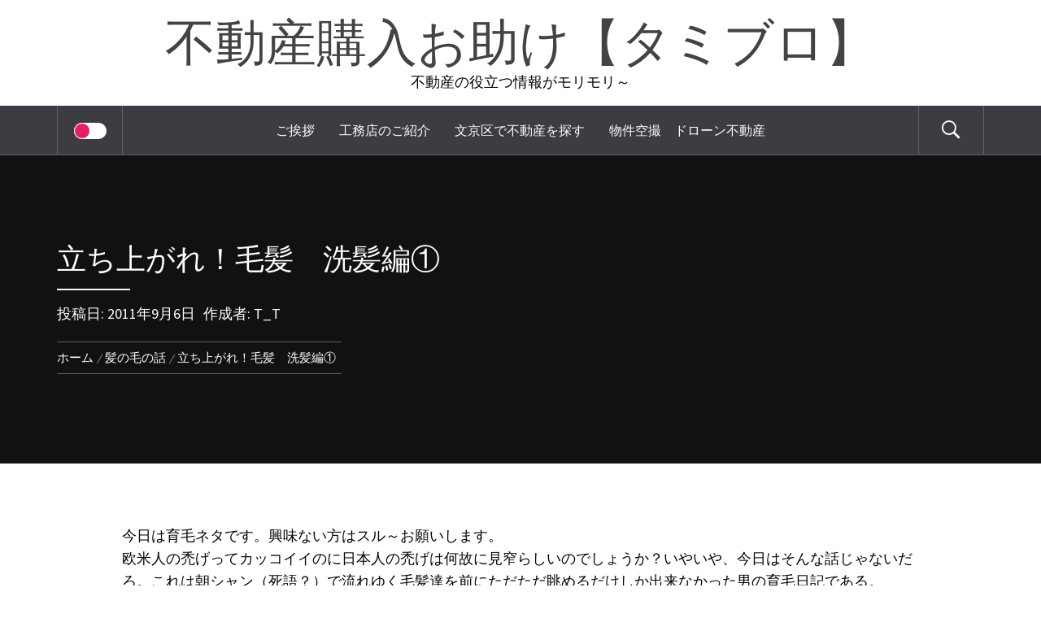

--- FILE ---
content_type: text/html; charset=UTF-8
request_url: http://bunkyo-fudousan.boo.jp/%E7%AB%8B%E3%81%A1%E4%B8%8A%E3%81%8C%E3%82%8C%EF%BC%81%E6%AF%9B%E9%AB%AA%E3%80%80%E6%B4%97%E9%AB%AA%E7%B7%A8%E2%91%A0
body_size: 16356
content:
<!DOCTYPE html>
<html lang="ja">
<head>
    <meta charset="UTF-8">
    <meta name="viewport" content="width=device-width, initial-scale=1.0, maximum-scale=1.0, user-scalable=no" />
    <link rel="profile" href="http://gmpg.org/xfn/11">
    <link rel="pingback" href="http://bunkyo-fudousan.boo.jp/xmlrpc.php">

    <title>立ち上がれ！毛髪　洗髪編① &#8211; 不動産購入お助け【タミブロ】</title>
	<style type="text/css">
			body .inner-header-overlay {
		                filter: alpha(opacity=72);
		                opacity: .72;
		            }

		            body .owl-item.active .single-slide:after {
		                filter: alpha(opacity=100);
		                opacity: 1;
		            }

			</style>

	<link rel='dns-prefetch' href='//fonts.googleapis.com' />
<link rel='dns-prefetch' href='//s.w.org' />
<link rel="alternate" type="application/rss+xml" title="不動産購入お助け【タミブロ】 &raquo; フィード" href="http://bunkyo-fudousan.boo.jp/feed" />
<link rel="alternate" type="application/rss+xml" title="不動産購入お助け【タミブロ】 &raquo; コメントフィード" href="http://bunkyo-fudousan.boo.jp/comments/feed" />
<link rel="alternate" type="application/rss+xml" title="不動産購入お助け【タミブロ】 &raquo; 立ち上がれ！毛髪　洗髪編① のコメントのフィード" href="http://bunkyo-fudousan.boo.jp/%e7%ab%8b%e3%81%a1%e4%b8%8a%e3%81%8c%e3%82%8c%ef%bc%81%e6%af%9b%e9%ab%aa%e3%80%80%e6%b4%97%e9%ab%aa%e7%b7%a8%e2%91%a0/feed" />
		<script type="text/javascript">
			window._wpemojiSettings = {"baseUrl":"https:\/\/s.w.org\/images\/core\/emoji\/13.0.0\/72x72\/","ext":".png","svgUrl":"https:\/\/s.w.org\/images\/core\/emoji\/13.0.0\/svg\/","svgExt":".svg","source":{"concatemoji":"http:\/\/bunkyo-fudousan.boo.jp\/wp-includes\/js\/wp-emoji-release.min.js?ver=5.5.17"}};
			!function(e,a,t){var n,r,o,i=a.createElement("canvas"),p=i.getContext&&i.getContext("2d");function s(e,t){var a=String.fromCharCode;p.clearRect(0,0,i.width,i.height),p.fillText(a.apply(this,e),0,0);e=i.toDataURL();return p.clearRect(0,0,i.width,i.height),p.fillText(a.apply(this,t),0,0),e===i.toDataURL()}function c(e){var t=a.createElement("script");t.src=e,t.defer=t.type="text/javascript",a.getElementsByTagName("head")[0].appendChild(t)}for(o=Array("flag","emoji"),t.supports={everything:!0,everythingExceptFlag:!0},r=0;r<o.length;r++)t.supports[o[r]]=function(e){if(!p||!p.fillText)return!1;switch(p.textBaseline="top",p.font="600 32px Arial",e){case"flag":return s([127987,65039,8205,9895,65039],[127987,65039,8203,9895,65039])?!1:!s([55356,56826,55356,56819],[55356,56826,8203,55356,56819])&&!s([55356,57332,56128,56423,56128,56418,56128,56421,56128,56430,56128,56423,56128,56447],[55356,57332,8203,56128,56423,8203,56128,56418,8203,56128,56421,8203,56128,56430,8203,56128,56423,8203,56128,56447]);case"emoji":return!s([55357,56424,8205,55356,57212],[55357,56424,8203,55356,57212])}return!1}(o[r]),t.supports.everything=t.supports.everything&&t.supports[o[r]],"flag"!==o[r]&&(t.supports.everythingExceptFlag=t.supports.everythingExceptFlag&&t.supports[o[r]]);t.supports.everythingExceptFlag=t.supports.everythingExceptFlag&&!t.supports.flag,t.DOMReady=!1,t.readyCallback=function(){t.DOMReady=!0},t.supports.everything||(n=function(){t.readyCallback()},a.addEventListener?(a.addEventListener("DOMContentLoaded",n,!1),e.addEventListener("load",n,!1)):(e.attachEvent("onload",n),a.attachEvent("onreadystatechange",function(){"complete"===a.readyState&&t.readyCallback()})),(n=t.source||{}).concatemoji?c(n.concatemoji):n.wpemoji&&n.twemoji&&(c(n.twemoji),c(n.wpemoji)))}(window,document,window._wpemojiSettings);
		</script>
		<style type="text/css">
img.wp-smiley,
img.emoji {
	display: inline !important;
	border: none !important;
	box-shadow: none !important;
	height: 1em !important;
	width: 1em !important;
	margin: 0 .07em !important;
	vertical-align: -0.1em !important;
	background: none !important;
	padding: 0 !important;
}
</style>
	<link rel='stylesheet' id='wp-block-library-css'  href='http://bunkyo-fudousan.boo.jp/wp-includes/css/dist/block-library/style.min.css?ver=5.5.17' type='text/css' media='all' />
<link rel='stylesheet' id='owlcarousel-css'  href='http://bunkyo-fudousan.boo.jp/wp-content/themes/galway-lite/assets/libraries/owlcarousel/css/owl.carousel.css?ver=5.5.17' type='text/css' media='all' />
<link rel='stylesheet' id='ionicons-css'  href='http://bunkyo-fudousan.boo.jp/wp-content/themes/galway-lite/assets/libraries/ionicons/css/ionicons.min.css?ver=5.5.17' type='text/css' media='all' />
<link rel='stylesheet' id='bootstrap-css'  href='http://bunkyo-fudousan.boo.jp/wp-content/themes/galway-lite/assets/libraries/bootstrap/css/bootstrap.min.css?ver=5.5.17' type='text/css' media='all' />
<link rel='stylesheet' id='sidr-nav-css'  href='http://bunkyo-fudousan.boo.jp/wp-content/themes/galway-lite/assets/libraries/sidr/css/jquery.sidr.dark.css?ver=5.5.17' type='text/css' media='all' />
<link rel='stylesheet' id='animate-css'  href='http://bunkyo-fudousan.boo.jp/wp-content/themes/galway-lite/assets/libraries/animate/animate.css?ver=5.5.17' type='text/css' media='all' />
<link rel='stylesheet' id='vertical-css'  href='http://bunkyo-fudousan.boo.jp/wp-content/themes/galway-lite/assets/libraries/vertical/vertical.css?ver=5.5.17' type='text/css' media='all' />
<link rel='stylesheet' id='galway-lite-style-css'  href='http://bunkyo-fudousan.boo.jp/wp-content/themes/galway-lite/style.css?ver=5.5.17' type='text/css' media='all' />
<link rel='stylesheet' id='galway-lite-google-fonts-css'  href='https://fonts.googleapis.com/css?family=Source%20Serif%20Pro:400,700|Source%20Sans%20Pro:400,400italic,600,900,300' type='text/css' media='all' />
<script type='text/javascript' src='http://bunkyo-fudousan.boo.jp/wp-includes/js/jquery/jquery.js?ver=1.12.4-wp' id='jquery-core-js'></script>
<link rel="https://api.w.org/" href="http://bunkyo-fudousan.boo.jp/wp-json/" /><link rel="alternate" type="application/json" href="http://bunkyo-fudousan.boo.jp/wp-json/wp/v2/posts/1455" /><link rel="EditURI" type="application/rsd+xml" title="RSD" href="http://bunkyo-fudousan.boo.jp/xmlrpc.php?rsd" />
<link rel="wlwmanifest" type="application/wlwmanifest+xml" href="http://bunkyo-fudousan.boo.jp/wp-includes/wlwmanifest.xml" /> 
<link rel='prev' title='企業の面白い話　②' href='http://bunkyo-fudousan.boo.jp/%e4%bc%81%e6%a5%ad%e3%81%ae%e9%9d%a2%e7%99%bd%e3%81%84%e8%a9%b1%e3%80%80%e2%91%a1' />
<link rel='next' title='それでも、生きてゆく' href='http://bunkyo-fudousan.boo.jp/%e3%81%9d%e3%82%8c%e3%81%a7%e3%82%82%e3%80%81%e7%94%9f%e3%81%8d%e3%81%a6%e3%82%86%e3%81%8f' />
<meta name="generator" content="WordPress 5.5.17" />
<link rel="canonical" href="http://bunkyo-fudousan.boo.jp/%e7%ab%8b%e3%81%a1%e4%b8%8a%e3%81%8c%e3%82%8c%ef%bc%81%e6%af%9b%e9%ab%aa%e3%80%80%e6%b4%97%e9%ab%aa%e7%b7%a8%e2%91%a0" />
<link rel='shortlink' href='http://bunkyo-fudousan.boo.jp/?p=1455' />
<link rel="alternate" type="application/json+oembed" href="http://bunkyo-fudousan.boo.jp/wp-json/oembed/1.0/embed?url=http%3A%2F%2Fbunkyo-fudousan.boo.jp%2F%25e7%25ab%258b%25e3%2581%25a1%25e4%25b8%258a%25e3%2581%258c%25e3%2582%258c%25ef%25bc%2581%25e6%25af%259b%25e9%25ab%25aa%25e3%2580%2580%25e6%25b4%2597%25e9%25ab%25aa%25e7%25b7%25a8%25e2%2591%25a0" />
<link rel="alternate" type="text/xml+oembed" href="http://bunkyo-fudousan.boo.jp/wp-json/oembed/1.0/embed?url=http%3A%2F%2Fbunkyo-fudousan.boo.jp%2F%25e7%25ab%258b%25e3%2581%25a1%25e4%25b8%258a%25e3%2581%258c%25e3%2582%258c%25ef%25bc%2581%25e6%25af%259b%25e9%25ab%25aa%25e3%2580%2580%25e6%25b4%2597%25e9%25ab%25aa%25e7%25b7%25a8%25e2%2591%25a0&#038;format=xml" />
<style data-context="foundation-flickity-css">/*! Flickity v2.0.2
http://flickity.metafizzy.co
---------------------------------------------- */.flickity-enabled{position:relative}.flickity-enabled:focus{outline:0}.flickity-viewport{overflow:hidden;position:relative;height:100%}.flickity-slider{position:absolute;width:100%;height:100%}.flickity-enabled.is-draggable{-webkit-tap-highlight-color:transparent;tap-highlight-color:transparent;-webkit-user-select:none;-moz-user-select:none;-ms-user-select:none;user-select:none}.flickity-enabled.is-draggable .flickity-viewport{cursor:move;cursor:-webkit-grab;cursor:grab}.flickity-enabled.is-draggable .flickity-viewport.is-pointer-down{cursor:-webkit-grabbing;cursor:grabbing}.flickity-prev-next-button{position:absolute;top:50%;width:44px;height:44px;border:none;border-radius:50%;background:#fff;background:hsla(0,0%,100%,.75);cursor:pointer;-webkit-transform:translateY(-50%);transform:translateY(-50%)}.flickity-prev-next-button:hover{background:#fff}.flickity-prev-next-button:focus{outline:0;box-shadow:0 0 0 5px #09f}.flickity-prev-next-button:active{opacity:.6}.flickity-prev-next-button.previous{left:10px}.flickity-prev-next-button.next{right:10px}.flickity-rtl .flickity-prev-next-button.previous{left:auto;right:10px}.flickity-rtl .flickity-prev-next-button.next{right:auto;left:10px}.flickity-prev-next-button:disabled{opacity:.3;cursor:auto}.flickity-prev-next-button svg{position:absolute;left:20%;top:20%;width:60%;height:60%}.flickity-prev-next-button .arrow{fill:#333}.flickity-page-dots{position:absolute;width:100%;bottom:-25px;padding:0;margin:0;list-style:none;text-align:center;line-height:1}.flickity-rtl .flickity-page-dots{direction:rtl}.flickity-page-dots .dot{display:inline-block;width:10px;height:10px;margin:0 8px;background:#333;border-radius:50%;opacity:.25;cursor:pointer}.flickity-page-dots .dot.is-selected{opacity:1}</style><style data-context="foundation-slideout-css">.slideout-menu{position:fixed;left:0;top:0;bottom:0;right:auto;z-index:0;width:256px;overflow-y:auto;-webkit-overflow-scrolling:touch;display:none}.slideout-menu.pushit-right{left:auto;right:0}.slideout-panel{position:relative;z-index:1;will-change:transform}.slideout-open,.slideout-open .slideout-panel,.slideout-open body{overflow:hidden}.slideout-open .slideout-menu{display:block}.pushit{display:none}</style><style type="text/css">.recentcomments a{display:inline !important;padding:0 !important;margin:0 !important;}</style>
<style type="text/css">
.a-stats {
	width: auto;
}
.a-stats a {
	background: #7CA821;
	background-image:-moz-linear-gradient(0% 100% 90deg,#5F8E14,#7CA821);
	background-image:-webkit-gradient(linear,0% 0,0% 100%,from(#7CA821),to(#5F8E14));
	border: 1px solid #5F8E14;
	border-radius:3px;
	color: #CFEA93;
	cursor: pointer;
	display: block;
	font-weight: normal;
	height: 100%;
	-moz-border-radius:3px;
	padding: 7px 0 8px;
	text-align: center;
	text-decoration: none;
	-webkit-border-radius:3px;
	width: 100%;
}
.a-stats a:hover {
	text-decoration: none;
	background-image:-moz-linear-gradient(0% 100% 90deg,#6F9C1B,#659417);
	background-image:-webkit-gradient(linear,0% 0,0% 100%,from(#659417),to(#6F9C1B));
}
.a-stats .count {
	color: #FFF;
	display: block;
	font-size: 15px;
	line-height: 16px;
	padding: 0 13px;
	white-space: nowrap;
}
</style>

<link rel="icon" href="http://bunkyo-fudousan.boo.jp/wp-content/uploads/2017/03/drfudo-144x144.jpg" sizes="32x32" />
<link rel="icon" href="http://bunkyo-fudousan.boo.jp/wp-content/uploads/2017/03/drfudo.jpg" sizes="192x192" />
<link rel="apple-touch-icon" href="http://bunkyo-fudousan.boo.jp/wp-content/uploads/2017/03/drfudo.jpg" />
<meta name="msapplication-TileImage" content="http://bunkyo-fudousan.boo.jp/wp-content/uploads/2017/03/drfudo.jpg" />
<style>.ios7.web-app-mode.has-fixed header{ background-color: rgba(3,122,221,.88);}</style></head>

<body class="post-template-default single single-post postid-1455 single-format-standard group-blog no-sidebar home-content-not-enabled">
    <div class="preloader">
        <div class="preloader-wrapper">
            <div id="top" class="spinner spinner-1">
                <div class="spinner-plane"></div>
            </div>
            <div id="middle" class="spinner spinner-2">
                <div class="spinner-plane"></div>
            </div>
            <div id="bottom" class="spinner spinner-3">
                <div class="spinner-plane"></div>
            </div>
        </div>
    </div>
<!-- full-screen-layout/boxed-layout -->
<div id="page" class="site site-bg full-screen-layout">
    <a class="skip-link screen-reader-text" href="#main">コンテンツへスキップ</a>
    <div class="top-bar secondary-bgcolor">
        <div class="container">
            <div class="row">
                                            </div>
        </div>
    </div> <!--    Topbar Ends-->
    <header id="masthead" class="site-header" role="banner">
        <div class="container">
            <div class="row">
                <div class="col-sm-12">
                    <div class="site-branding">
                        <div class="twp-site-branding">
                            <div class="branding-center">
                                                                <span class="site-title primary-font">
                                    <a href="http://bunkyo-fudousan.boo.jp/" rel="home">
                                        不動産購入お助け【タミブロ】                                    </a>
                                </span>
                                                                    <p class="site-description">
                                        不動産の役立つ情報がモリモリ～                                    </p>
                                                                </div>
                        </div>
                    </div>
                    <!-- .site-branding -->
                </div>
            </div>
        </div>

        <div class="top-header primary-bgcolor">
            <div class="container">
                <nav class="main-navigation" role="navigation">
                    <span class="icon-sidr">
                        <div class="offcanvas-navigation">
                            <label id="widgets-nav" class="switch">
                                <input type="checkbox" name="side-nav" />
                                <div></div>
                            </label>
                        </div>
                    </span>
                    <span class="icon-search">
                        <i class="ion-ios-search-strong"></i>
                    </span>
                    <span class="toggle-menu" aria-controls="primary-menu" aria-expanded="false">
                         <span class="screen-reader-text">
                            メインメニュー                        </span>
                        <i class="ham"></i>
                    </span>

                    <div id="primary-menu" class="menu"><ul>
<li class="page_item page-item-26"><a href="http://bunkyo-fudousan.boo.jp/about">ご挨拶</a></li>
<li class="page_item page-item-51"><a href="http://bunkyo-fudousan.boo.jp/%e5%b7%a5%e5%8b%99%e5%ba%97%e3%81%ae%e3%81%94%e7%b4%b9%e4%bb%8b">工務店のご紹介</a></li>
<li class="page_item page-item-1069"><a href="http://bunkyo-fudousan.boo.jp/%e6%96%87%e4%ba%ac%e5%8c%ba%e3%81%a7%e4%b8%8d%e5%8b%95%e7%94%a3%e3%82%92%e6%8e%a2%e3%81%99">文京区で不動産を探す</a></li>
<li class="page_item page-item-2061"><a href="http://bunkyo-fudousan.boo.jp/%e7%89%a9%e4%bb%b6%e7%a9%ba%e6%92%ae%e3%80%80%e3%83%89%e3%83%ad%e3%83%bc%e3%83%b3%e4%b8%8d%e5%8b%95%e7%94%a3">物件空撮　ドローン不動産</a></li>
</ul></div>
                </nav><!-- #site-navigation -->
            </div>

        </div>
    </header>
    <!-- #masthead -->
    <div class="popup-search">
        <div class="table-align">
            <div class="table-align-cell v-align-middle">
                <form role="search" method="get" class="search-form" action="http://bunkyo-fudousan.boo.jp/">
				<label>
					<span class="screen-reader-text">検索:</span>
					<input type="search" class="search-field" placeholder="検索&hellip;" value="" name="s" />
				</label>
				<input type="submit" class="search-submit" value="検索" />
			</form>            </div>
        </div>
        <div class="close-popup"></div>
    </div>
    <!--    Searchbar Ends-->
    <!-- Innerpage Header Begins Here -->
    
        <div class="wrapper page-inner-title inner-banner primary-bgcolor data-bg"
             data-background="">
            <header class="entry-header">
                <div class="container">
                    <div class="row">
                        <div class="col-md-8">
                                                            <h1 class="entry-title">立ち上がれ！毛髪　洗髪編①</h1>                                <div class="title-seperator secondary-bgcolor"></div>
                                <div class="inner-meta-info">
                                    <span class="posted-on secondary-font">投稿日: <a href="http://bunkyo-fudousan.boo.jp/%e7%ab%8b%e3%81%a1%e4%b8%8a%e3%81%8c%e3%82%8c%ef%bc%81%e6%af%9b%e9%ab%aa%e3%80%80%e6%b4%97%e9%ab%aa%e7%b7%a8%e2%91%a0" rel="bookmark"><time class="entry-date published updated" datetime="2011-09-06T21:46:52+09:00">2011年9月6日</time></a></span><span class="author secondary-font"> 作成者: <a class="url" href="http://bunkyo-fudousan.boo.jp/author/t_t">T_T</a></span>                                </div>
                                                        <div role="navigation" aria-label="パンくずリスト" class="breadcrumb-trail breadcrumbs" itemprop="breadcrumb"><ul class="trail-items" itemscope itemtype="http://schema.org/BreadcrumbList"><meta name="numberOfItems" content="3" /><meta name="itemListOrder" content="Ascending" /><li itemprop="itemListElement" itemscope itemtype="http://schema.org/ListItem" class="trail-item trail-begin"><a href="http://bunkyo-fudousan.boo.jp" rel="home"><span itemprop="name">ホーム</span></a><meta itemprop="position" content="1" /></li><li itemprop="itemListElement" itemscope itemtype="http://schema.org/ListItem" class="trail-item"><a href="http://bunkyo-fudousan.boo.jp/category/%e9%ab%aa%e3%81%ae%e6%af%9b%e3%81%ae%e8%a9%b1"><span itemprop="name">髪の毛の話</span></a><meta itemprop="position" content="2" /></li><li itemprop="itemListElement" itemscope itemtype="http://schema.org/ListItem" class="trail-item trail-end"><span itemprop="name">立ち上がれ！毛髪　洗髪編①</span><meta itemprop="position" content="3" /></li></ul></div>                        </div>
                    </div>
                </div>
            </header><!-- .entry-header -->
            <div class="inner-header-overlay"></div>
        </div>

            <!-- Innerpage Header Ends Here -->
    <div id="content" class="site-content">
    <div id="primary" class="content-area">
        <main id="main" class="site-main" role="main">

            
                                <div class="entry-content">
    <div class="pb-30 mb-40 twp-article-wrapper clearfix">
        <div class='image-full'></div><p>今日は育毛ネタです。興味ない方はスル～お願いします。<br />
欧米人の禿げってカッコイイのに日本人の禿げは何故に見窄らしいのでしょうか？いやいや、今日はそんな話じゃないだろ。これは朝シャン（死語？）で流れゆく毛髪達を前にただただ眺めるだけしか出来なかった男の育毛日記である。<br />
育毛は長期継続しないと効果が薄いらしいので敢えてブログという場で恥を晒し継続する事を誓った次第である。「お前全然禿げてないじゃん！よゆー見せつけてんじゃねーぞ！」と全国の手遅れゲーハー達からクレームが殺到する事が予想されるがしかし、それはスタート地点の違いであり濃い薄いは総じて本人の感じ方である。私にしてみればここ数年でだいぶハリとコシがなくなったなぁ～と痛感しているのだから深刻である。それでは先ずは現況を確認して頂きたい。<br />
【普段はオールバック気味】<br />
<a href="http://bunkyojyuuhan.up.seesaa.net/image/pyuafudan.jpg" target="_blank"><img loading="lazy" src="http://bunkyojyuuhan.up.seesaa.net/image/pyuafudan-thumbnail2.jpg" width="75" height="100" border="0" align="" alt="pyuafudan.jpg" /></a><br />
【朝シャン後の濡れ鼠】<br />
<a href="http://bunkyojyuuhan.up.seesaa.net/image/pyuafuroagari.jpg" target="_blank"><img loading="lazy" src="http://bunkyojyuuhan.up.seesaa.net/image/pyuafuroagari-thumbnail2.jpg" width="75" height="100" border="0" align="" alt="pyuafuroagari.jpg" /></a><br />
30オトコの濡れ頭なんて見たくないであろうが皆こんなモノだと思いますよ。でも実際に自分の頭をテッペンから写メなど撮って確認した事がないであろう？ドキドキしながら今宵シャッターを切ってみるがいい。思いのほか寂しくなっている事に気がつくハズである。<br />
さて、興味を持つとトコトンまで調べないと気が済まない性分な私、今回も例に漏れずザザッと調べあげたので皆様に代わり報告致します。まず我々が手始めにやらなきゃいけない事は帰宅したら風呂に入って洗髪し頭皮の脂を落としてサッサと寝る事だ。なんでも<strong>髪の毛がスクスクと生える時間がPM10～PM2時</strong>の間なんだとか。しかしこの時間に入浴を終えて寝る事など不動産屋勤務の私には到底無理である事がお分かり頂けると思います。あれ？不動産屋の日常をご存じないのですか？？<br />
ここで簡単に条件を確認。<br />
■検体データ■　年齢34歳、食事は昼１食夜晩酌OR１食、週に４回アルコホール摂取、タバコは殆ど吸わない。●遺伝子の確認→父は40代で頭頂部に変化が見られた。TVを観ながら変なクシで頭をトントンとリズミカルに叩いていたのを記憶している。●検体の過去→未成年の頃に巻いたり脱色したりで相当毛髪・頭皮を痛めつけたらしい。　●検体の現洗髪方法→そこら辺で売ってるシャンプーで2度洗い（ジェル・ワックス等は一度では落ちない）し、その後リンスをタップリ頭皮まで添付して3分程放置。<br />
▲今回改善ポイント▲<br />
そこら辺で売ってるシャンプー・リンスがダメらしいので効果のありそうな商品を選定。お笑い芸人を多数起用して名を上げたスカルプDなども徹底比較。口コミ等も重視したが近年アフェリエイトなる広告収入を得る手法が蔓延しているので必ずしも口コミ評判を鵜呑みにしてはイケない。<br />
今回私がシャンプーを選定するにあたり一番信頼したサイトがこちらの日本シャンプー分析研究会さんだ。「<a href="http://www.shampoo-analyst.com/laboratory.html" target="_blank">シャンプー格付けサイト</a>」なるページにはシャンプーの分析結果が分かり易く点数で格付けされており役立つ事は必至であろう。<br />
なかでも注目したのがどこの比較サイトでも1位、2位を獲得している「ウーマシャンプー」をあっさりとこき下ろしているからに他ならない。ただしこの結果も盲信して良い訳ではないので断りを入れておこう。その理由は各社独自の育毛理念に基づき開発を行っているからである。ハッキリ言うと育毛シャンプーに正解などはないのです。<br />
例えば薬品を使わなければ洗浄力が弱まり何度も頭皮を洗わなければならないので抜け毛のリスクが高まるだろう。逆に薬品を使って一発で汚れを落とし切りれば何度も洗う必要がない。チャンと流水して洗剤を流しきるのであればどちらが良いかなんて分かりっこないのである。要は自分の頭皮環境、現状の禿げ具合を考えて正解だと信じたモノを使うしかないのだ。<br />
今以て散々褒め千切った比較サイトではあるが実は今回、私が購入を決めたシャンプーはこちらの格付けには出て来ない商品なのであるｗ　点数だけで考えるとヴェフラー（vefla）モイストクレンジングシャンプーかコタ(COTA) アイケア シャンプー F（共に最高得点4.25）になるでしょう。様々な事象を勘案して最終的に私が選択したシャンプーがこちらの<a href="http://px.a8.net/svt/ejp?a8mat=1U11NZ+EWFKTU+1C20+HWI5U" target="_blank">レバティ</a> <img loading="lazy" border="0" width="1" height="1" src="http://www15.a8.net/0.gif?a8mat=1U11NZ+EWFKTU+1C20+HWI5U" alt="">シャンプーである。決め手となったのは以前どこかで見聞きして「ははぁ、なるほど、絶対そうだよな～っ」と同感した同社の考え方なのである。その考え方と言うのは「お肌は吸収しない！」である。肌は、汗や皮脂、垢を出す「排泄器官」です。そう言われると確かにそうだと思いませんか？？<br />
このシャンプー、私はしばらく使い続けるつもりですがスカルプDの様に売れる事はないと思います。その理由なのですが泡の立たせ方にコツがいるので面倒臭いのです！！頭皮に優しいので洗浄力が弱く二度三度洗わないと泡立ちません。既に手遅れの気味のゲーハーは使用しない方が良いでしょう。少し合成洗剤が入っている物で一発洗髪した方が抜け毛リスクがそれだけ減ります。重要なのは洗剤をチャント洗い流すことですね。<br />
洗い方のコツですが髪全体に広げてしまうと頭皮の汚れに負けてしまうので頭頂部からピンポイントで洗浄していき、少しづづ範囲を広げていけば２回で汚れを落としきれます。私はジェルが付いているので１回目のシャンプー前にシャワーで軽く洗い流してから始めています。泡が立つと何だか嬉しくなるんですよ♪お、汚れが落ちてきたかぁ～ってダイレクトに分かるので喜びも一入です。<br />
そして洗髪後には育毛剤を添付します。私が選んだ育毛剤は有名なロゲインです。次回はロゲインの事を書いてみたいと思います。<br />
そしてこのレバティシャンプーはリンス不要なのです！<br />
<a href="http://blog.with2.net/link.php?1175916"><img loading="lazy" src="http://image.with2.net/img/banner/m09/br_banner_otsukimi.gif" width="150" height="60" border="0" alt="人気ブログランキングへ"></a></p>
</div>
</div><!-- .entry-content -->
	<div class="single-meta">
			<footer class="entry-footer alternative-bgcolor">
		カテゴリー: <a href="http://bunkyo-fudousan.boo.jp/category/%e9%ab%aa%e3%81%ae%e6%af%9b%e3%81%ae%e8%a9%b1" rel="category tag">髪の毛の話</a>		</footer><!-- .entry-footer -->
			    	</div>
	</article><!-- #post-## -->
                
	<nav class="navigation post-navigation" role="navigation" aria-label="投稿">
		<h2 class="screen-reader-text">投稿ナビゲーション</h2>
		<div class="nav-links"><div class="nav-previous"><a href="http://bunkyo-fudousan.boo.jp/%e4%bc%81%e6%a5%ad%e3%81%ae%e9%9d%a2%e7%99%bd%e3%81%84%e8%a9%b1%e3%80%80%e2%91%a1" rel="prev"><span class="screen-reader-text">過去の投稿:</span> <span class="post-title">企業の面白い話　②</span></a></div><div class="nav-next"><a href="http://bunkyo-fudousan.boo.jp/%e3%81%9d%e3%82%8c%e3%81%a7%e3%82%82%e3%80%81%e7%94%9f%e3%81%8d%e3%81%a6%e3%82%86%e3%81%8f" rel="next"><span class="screen-reader-text">次の投稿:</span> <span class="post-title">それでも、生きてゆく</span></a></div></div>
	</nav>
                
<div id="comments" class="comments-area">
    <div class="pb-30">
        	<div id="respond" class="comment-respond">
		<h3 id="reply-title" class="comment-reply-title">コメントを残す <small><a rel="nofollow" id="cancel-comment-reply-link" href="/%E7%AB%8B%E3%81%A1%E4%B8%8A%E3%81%8C%E3%82%8C%EF%BC%81%E6%AF%9B%E9%AB%AA%E3%80%80%E6%B4%97%E9%AB%AA%E7%B7%A8%E2%91%A0#respond" style="display:none;">コメントをキャンセル</a></small></h3><form action="http://bunkyo-fudousan.boo.jp/wp-comments-post.php" method="post" id="commentform" class="comment-form" novalidate><p class="comment-notes"><span id="email-notes">メールアドレスが公開されることはありません。</span> <span class="required">*</span> が付いている欄は必須項目です</p><p class="comment-form-comment"><label for="comment">コメント</label> <textarea id="comment" name="comment" cols="45" rows="8" maxlength="65525" required="required"></textarea></p><p class="comment-form-author"><label for="author">名前 <span class="required">*</span></label> <input id="author" name="author" type="text" value="" size="30" maxlength="245" required='required' /></p>
<p class="comment-form-email"><label for="email">メール <span class="required">*</span></label> <input id="email" name="email" type="email" value="" size="30" maxlength="100" aria-describedby="email-notes" required='required' /></p>
<p class="comment-form-url"><label for="url">サイト</label> <input id="url" name="url" type="url" value="" size="30" maxlength="200" /></p>
<p class="comment-form-cookies-consent"><input id="wp-comment-cookies-consent" name="wp-comment-cookies-consent" type="checkbox" value="yes" /> <label for="wp-comment-cookies-consent">次回のコメントで使用するためブラウザーに自分の名前、メールアドレス、サイトを保存する。</label></p>
<p><img src="http://bunkyo-fudousan.boo.jp/wp-content/plugins/siteguard/really-simple-captcha/tmp/2117462498.png" alt="CAPTCHA"></p><p><label for="siteguard_captcha">上に表示された文字を入力してください。</label><br /><input type="text" name="siteguard_captcha" id="siteguard_captcha" class="input" value="" size="10" aria-required="true" /><input type="hidden" name="siteguard_captcha_prefix" id="siteguard_captcha_prefix" value="2117462498" /></p><p class="form-submit"><input name="submit" type="submit" id="submit" class="submit" value="コメントを送信" /> <input type='hidden' name='comment_post_ID' value='1455' id='comment_post_ID' />
<input type='hidden' name='comment_parent' id='comment_parent' value='0' />
</p><p style="display: none;"><input type="hidden" id="ak_js" name="ak_js" value="62"/></p></form>	</div><!-- #respond -->
	    </div>
</div><!-- #comments -->
            
        </main><!-- #main -->
    </div><!-- #primary -->

<aside id="secondary" class="widget-area" role="complementary">
    <div class="theiaStickySidebar">
        <section id="search-2" class="widget mb-50 widget_search"><form role="search" method="get" class="search-form" action="http://bunkyo-fudousan.boo.jp/">
				<label>
					<span class="screen-reader-text">検索:</span>
					<input type="search" class="search-field" placeholder="検索&hellip;" value="" name="s" />
				</label>
				<input type="submit" class="search-submit" value="検索" />
			</form></section><section id="text-3" class="widget mb-50 widget_text"><h5 class="widget-title center-widget-title primary-font">田港twitter</h5>			<div class="textwidget"><p><a class="twitter-timeline" data-width="235" data-height="480" href="https://twitter.com/nishikata1969">Tweets by nishikata1969</a> <script async src="//platform.twitter.com/widgets.js" charset="utf-8"></script></p>
</div>
		</section><section id="calendar-3" class="widget mb-50 widget_calendar"><div id="calendar_wrap" class="calendar_wrap"><table id="wp-calendar" class="wp-calendar-table">
	<caption>2026年1月</caption>
	<thead>
	<tr>
		<th scope="col" title="月曜日">月</th>
		<th scope="col" title="火曜日">火</th>
		<th scope="col" title="水曜日">水</th>
		<th scope="col" title="木曜日">木</th>
		<th scope="col" title="金曜日">金</th>
		<th scope="col" title="土曜日">土</th>
		<th scope="col" title="日曜日">日</th>
	</tr>
	</thead>
	<tbody>
	<tr>
		<td colspan="3" class="pad">&nbsp;</td><td>1</td><td>2</td><td>3</td><td>4</td>
	</tr>
	<tr>
		<td>5</td><td>6</td><td>7</td><td>8</td><td>9</td><td>10</td><td>11</td>
	</tr>
	<tr>
		<td>12</td><td>13</td><td>14</td><td>15</td><td>16</td><td>17</td><td id="today">18</td>
	</tr>
	<tr>
		<td>19</td><td>20</td><td>21</td><td>22</td><td>23</td><td>24</td><td>25</td>
	</tr>
	<tr>
		<td>26</td><td>27</td><td>28</td><td>29</td><td>30</td><td>31</td>
		<td class="pad" colspan="1">&nbsp;</td>
	</tr>
	</tbody>
	</table><nav aria-label="前と次の月" class="wp-calendar-nav">
		<span class="wp-calendar-nav-prev"><a href="http://bunkyo-fudousan.boo.jp/2024/04">&laquo; 4月</a></span>
		<span class="pad">&nbsp;</span>
		<span class="wp-calendar-nav-next">&nbsp;</span>
	</nav></div></section><section id="custom_html-3" class="widget_text widget mb-50 widget_custom_html"><h5 class="widget-title center-widget-title primary-font">オシャレ電気</h5><div class="textwidget custom-html-widget"><a href="https://px.a8.net/svt/ejp?a8mat=2ZRRLL+BIDPTE+1SQ+BXB8X" target="_blank" rel="nofollow noopener noreferrer">
<img border="0" width="468" height="60" alt="" src="https://www22.a8.net/svt/bgt?aid=181014393696&wid=001&eno=01&mid=s00000000233002003000&mc=1"></a>
<img border="0" width="1" height="1" src="https://www10.a8.net/0.gif?a8mat=2ZRRLL+BIDPTE+1SQ+BXB8X" alt=""></div></section><section id="categories-2" class="widget mb-50 widget_categories"><h5 class="widget-title center-widget-title primary-font">カテゴリー</h5>
			<ul>
					<li class="cat-item cat-item-29"><a href="http://bunkyo-fudousan.boo.jp/category/eco%e3%81%aa%e8%a9%b1">ecoな話</a>
</li>
	<li class="cat-item cat-item-5"><a href="http://bunkyo-fudousan.boo.jp/category/%e3%81%82%e3%82%89%e4%be%bf%e5%88%a9%e3%81%ad">あら便利ね</a>
</li>
	<li class="cat-item cat-item-20"><a href="http://bunkyo-fudousan.boo.jp/category/%e3%81%86%e3%82%8c%e3%81%97%e3%81%84%e8%a9%b1">うれしい話</a>
</li>
	<li class="cat-item cat-item-16"><a href="http://bunkyo-fudousan.boo.jp/category/%e3%81%a4%e3%81%be%e3%82%89%e3%81%ac%e8%a9%b1">つまらぬ話</a>
</li>
	<li class="cat-item cat-item-40"><a href="http://bunkyo-fudousan.boo.jp/category/%e3%82%a4%e3%83%8e%e3%83%99%e3%83%bc%e3%82%b7%e3%83%a7%e3%83%b3%e3%81%aa%e8%a9%b1">イノベーションな話</a>
</li>
	<li class="cat-item cat-item-7"><a href="http://bunkyo-fudousan.boo.jp/category/%e3%82%aa%e3%82%b9%e3%82%b9%e3%83%a1%e3%81%ae%e6%9c%ac">オススメの本</a>
</li>
	<li class="cat-item cat-item-63"><a href="http://bunkyo-fudousan.boo.jp/category/%e3%82%b3%e3%83%ad%e3%83%8a%e9%96%a2%e9%80%a3">コロナ関連</a>
</li>
	<li class="cat-item cat-item-36"><a href="http://bunkyo-fudousan.boo.jp/category/%e3%82%bb%e3%83%9f%e3%83%8a%e3%83%bc">セミナー</a>
</li>
	<li class="cat-item cat-item-64"><a href="http://bunkyo-fudousan.boo.jp/category/%e3%83%88%e3%83%a9%e3%83%96%e3%83%ab%e5%85%a8%e8%88%ac">トラブル全般</a>
</li>
	<li class="cat-item cat-item-23"><a href="http://bunkyo-fudousan.boo.jp/category/%e3%83%89%e3%83%a9%e3%83%9e%e3%81%ae%e8%a9%b1">ドラマの話</a>
</li>
	<li class="cat-item cat-item-44"><a href="http://bunkyo-fudousan.boo.jp/category/%e3%83%89%e3%83%ad%e3%83%bc%e3%83%b3">ドローン</a>
</li>
	<li class="cat-item cat-item-37"><a href="http://bunkyo-fudousan.boo.jp/category/%e3%83%90%e3%83%aa%e5%b3%b6%e3%81%ab%e8%a1%8c%e3%81%a3%e3%81%a6%e6%9d%a5%e3%81%9f%e3%82%88">バリ島に行って来たよ</a>
</li>
	<li class="cat-item cat-item-26"><a href="http://bunkyo-fudousan.boo.jp/category/%e3%83%90%e3%83%b3%e3%82%b0%e3%83%a9%e3%83%87%e3%82%b7%e3%83%a5">バングラデシュ</a>
</li>
	<li class="cat-item cat-item-28"><a href="http://bunkyo-fudousan.boo.jp/category/%e3%83%90%e3%83%b3%e3%82%b0%e3%83%a9%e3%83%87%e3%82%b7%e3%83%a5%e3%81%ab%e8%a1%8c%e3%81%a3%e3%81%a6%e3%81%8d%e3%81%9f%e3%82%88">バングラデシュに行ってきたよ</a>
</li>
	<li class="cat-item cat-item-57"><a href="http://bunkyo-fudousan.boo.jp/category/%e3%83%97%e3%83%a9%e3%83%b3%e4%bd%9c%e6%88%90">プラン作成</a>
</li>
	<li class="cat-item cat-item-52"><a href="http://bunkyo-fudousan.boo.jp/category/%e3%83%a1%e3%83%87%e3%82%a3%e3%82%a2%e6%8e%b2%e8%bc%89">メディア掲載</a>
</li>
	<li class="cat-item cat-item-43"><a href="http://bunkyo-fudousan.boo.jp/category/%e3%83%aa%e3%83%95%e3%82%a9%e3%83%bc%e3%83%a0">リフォーム</a>
</li>
	<li class="cat-item cat-item-49"><a href="http://bunkyo-fudousan.boo.jp/category/%e4%b8%8d%e5%8b%95%e7%94%a3q%ef%bc%86a">不動産Q＆A</a>
</li>
	<li class="cat-item cat-item-6"><a href="http://bunkyo-fudousan.boo.jp/category/%e4%b8%8d%e5%8b%95%e7%94%a3%e3%81%ae%e3%81%8a%e8%a9%b1">不動産のお話</a>
</li>
	<li class="cat-item cat-item-18"><a href="http://bunkyo-fudousan.boo.jp/category/%e4%b8%8d%e5%8b%95%e7%94%a3%e3%81%ae%e4%ba%8b">不動産の事</a>
</li>
	<li class="cat-item cat-item-55"><a href="http://bunkyo-fudousan.boo.jp/category/%e4%b8%8d%e5%8b%95%e7%94%a3%e5%bd%b9%e7%ab%8b%e3%81%a1%e6%83%85%e5%a0%b1">不動産役立ち情報</a>
</li>
	<li class="cat-item cat-item-12"><a href="http://bunkyo-fudousan.boo.jp/category/%e4%b8%8d%e5%8b%95%e7%94%a3%e6%a5%ad%e7%95%8c%e3%81%ae%e6%82%aa">不動産業界の悪</a>
</li>
	<li class="cat-item cat-item-47"><a href="http://bunkyo-fudousan.boo.jp/category/%e4%bb%8a%e6%97%a5%e3%81%ae%e3%82%bf%e3%83%9f%e3%83%8a%e3%83%88">今日のタミナト</a>
</li>
	<li class="cat-item cat-item-54"><a href="http://bunkyo-fudousan.boo.jp/category/%e4%bb%ae%e6%83%b3%e9%80%9a%e8%b2%a8">仮想通貨</a>
</li>
	<li class="cat-item cat-item-35"><a href="http://bunkyo-fudousan.boo.jp/category/%e4%bc%81%e6%a5%ad%e3%81%ae%e3%81%8a%e8%a9%b1">企業のお話</a>
</li>
	<li class="cat-item cat-item-61"><a href="http://bunkyo-fudousan.boo.jp/category/%e4%bd%8f%e5%ae%85%e8%a8%ad%e5%82%99%e3%81%ae%e8%a9%b1">住宅設備の話</a>
</li>
	<li class="cat-item cat-item-33"><a href="http://bunkyo-fudousan.boo.jp/category/%e4%bd%99%e8%a8%88%e3%81%aa%e3%81%8a%e4%b8%96%e8%a9%b1%e3%81%a7%e3%81%99%e3%81%8c">余計なお世話ですが</a>
</li>
	<li class="cat-item cat-item-30"><a href="http://bunkyo-fudousan.boo.jp/category/%e4%be%bf%e5%88%a9%e3%81%aa%e8%a9%b1">便利な話</a>
</li>
	<li class="cat-item cat-item-19"><a href="http://bunkyo-fudousan.boo.jp/category/%e5%80%8b%e4%ba%ba%e6%83%85%e5%a0%b1%e3%81%ae%e8%a9%b1">個人情報の話</a>
</li>
	<li class="cat-item cat-item-9"><a href="http://bunkyo-fudousan.boo.jp/category/%e5%81%a5%e5%ba%b7%e3%81%ae%e8%a9%b1">健康の話</a>
</li>
	<li class="cat-item cat-item-13"><a href="http://bunkyo-fudousan.boo.jp/category/%e5%81%b6%e7%84%b6%e3%81%aa%e8%a9%b1">偶然な話</a>
</li>
	<li class="cat-item cat-item-48"><a href="http://bunkyo-fudousan.boo.jp/category/%e5%96%b6%e6%a5%ad%e3%83%9e%e3%83%b3%e3%81%ae%e8%8b%a6%e5%8a%b4%e8%a9%b1">営業マンの苦労話</a>
</li>
	<li class="cat-item cat-item-38"><a href="http://bunkyo-fudousan.boo.jp/category/%e5%ae%b6%e6%97%8f%e3%81%ae%e8%a9%b1">家族の話</a>
</li>
	<li class="cat-item cat-item-27"><a href="http://bunkyo-fudousan.boo.jp/category/%e5%bb%ba%e7%af%89%e3%81%ae%e8%a9%b1">建築の話</a>
</li>
	<li class="cat-item cat-item-15"><a href="http://bunkyo-fudousan.boo.jp/category/%e6%84%8f%e5%a4%96%e3%81%aa%e8%a9%b1">意外な話</a>
</li>
	<li class="cat-item cat-item-8"><a href="http://bunkyo-fudousan.boo.jp/category/%e6%8a%95%e8%b3%87%e3%81%ae%e3%81%8a%e8%a9%b1">投資のお話</a>
</li>
	<li class="cat-item cat-item-41"><a href="http://bunkyo-fudousan.boo.jp/category/%e6%96%87%e4%ba%ac%e5%8c%ba%e3%80%80%e3%81%8a%e5%bd%b9%e7%ab%8b%e3%81%a1%e6%83%85%e5%a0%b1">文京区　お役立ち情報</a>
</li>
	<li class="cat-item cat-item-53"><a href="http://bunkyo-fudousan.boo.jp/category/%e6%96%87%e4%ba%ac%e5%8c%ba%e3%80%80%e4%bf%9d%e8%82%b2%e5%9c%92%e3%81%ae%e8%a9%b1">文京区　保育園の話</a>
</li>
	<li class="cat-item cat-item-4"><a href="http://bunkyo-fudousan.boo.jp/category/%e6%96%87%e4%ba%ac%e5%8c%ba%e3%81%ae%e4%b8%8d%e5%8b%95%e7%94%a3">文京区の不動産</a>
</li>
	<li class="cat-item cat-item-42"><a href="http://bunkyo-fudousan.boo.jp/category/%e6%96%87%e4%ba%ac%e5%8c%ba%e3%81%ae%e8%a1%97">文京区の街</a>
</li>
	<li class="cat-item cat-item-1"><a href="http://bunkyo-fudousan.boo.jp/category/%e6%9c%aa%e5%88%86%e9%a1%9e">文京区界隈紹介</a>
</li>
	<li class="cat-item cat-item-59"><a href="http://bunkyo-fudousan.boo.jp/category/%e6%96%ad%e9%85%92%e3%80%81%e7%a6%81%e9%85%92">断酒、禁酒</a>
</li>
	<li class="cat-item cat-item-24"><a href="http://bunkyo-fudousan.boo.jp/category/%e6%97%a5%e6%9c%ac%e3%82%92%e5%ae%88%e3%82%8b%e8%a9%b1">日本を守る話</a>
</li>
	<li class="cat-item cat-item-14"><a href="http://bunkyo-fudousan.boo.jp/category/%e6%97%a5%e7%b5%8c%e3%83%93%e3%82%b8%e3%83%8d%e3%82%b9%e3%82%88%e3%82%8a">日経ビジネスより</a>
</li>
	<li class="cat-item cat-item-10"><a href="http://bunkyo-fudousan.boo.jp/category/%e6%97%a5%e7%b5%8c%e3%83%9b%e3%83%bc%e3%83%a0%e3%83%93%e3%83%ab%e3%83%80%e3%83%bc%e3%82%88%e3%82%8a">日経ホームビルダーより</a>
</li>
	<li class="cat-item cat-item-11"><a href="http://bunkyo-fudousan.boo.jp/category/%e6%97%a5%e8%a8%98">日記</a>
</li>
	<li class="cat-item cat-item-31"><a href="http://bunkyo-fudousan.boo.jp/category/%e6%b2%96%e7%b8%84%e3%81%ae%e4%b8%8d%e5%8b%95%e7%94%a3%e3%81%ae%e4%ba%8b">沖縄の不動産の事</a>
</li>
	<li class="cat-item cat-item-21"><a href="http://bunkyo-fudousan.boo.jp/category/%e7%89%a9%e4%bb%b6%e7%b4%b9%e4%bb%8b">物件紹介</a>
</li>
	<li class="cat-item cat-item-39"><a href="http://bunkyo-fudousan.boo.jp/category/%e7%9b%97%e8%81%b4%e3%83%bb%e7%9b%97%e6%92%ae">盗聴・盗撮</a>
</li>
	<li class="cat-item cat-item-25"><a href="http://bunkyo-fudousan.boo.jp/category/%e8%9e%8d%e8%b3%87%e3%81%ae%e8%a9%b1">融資の話</a>
</li>
	<li class="cat-item cat-item-60"><a href="http://bunkyo-fudousan.boo.jp/category/%e8%a7%a3%e4%bd%93%e5%b7%a5%e4%ba%8b%e3%81%ae%e8%a9%b1">解体工事の話</a>
</li>
	<li class="cat-item cat-item-51"><a href="http://bunkyo-fudousan.boo.jp/category/%e8%aa%a0%e4%b9%8b%e5%b0%8f%e5%ad%a6%e6%a0%a1">誠之小学校</a>
</li>
	<li class="cat-item cat-item-34"><a href="http://bunkyo-fudousan.boo.jp/category/%e8%aa%b0%e3%81%a7%e3%82%82%e6%8c%81%e3%81%a1%e5%ae%b6%e5%8f%96%e5%be%97%e8%a8%88%e7%94%bb%ef%bc%81">誰でも持ち家取得計画！</a>
</li>
	<li class="cat-item cat-item-45"><a href="http://bunkyo-fudousan.boo.jp/category/%e9%82%a6%e7%94%bb%e7%9a%84%e3%81%aa%e3%81%af%e3%81%aa%e3%81%97">邦画的なはなし</a>
</li>
	<li class="cat-item cat-item-58"><a href="http://bunkyo-fudousan.boo.jp/category/%e9%8e%96%e9%aa%a8%e9%81%a0%e4%bd%8d%e7%ab%af%e9%aa%a8%e6%8a%98">鎖骨遠位端骨折</a>
</li>
	<li class="cat-item cat-item-17"><a href="http://bunkyo-fudousan.boo.jp/category/%e9%9c%87%e7%81%bd%e3%81%ae%e8%a9%b1">震災の話</a>
</li>
	<li class="cat-item cat-item-62"><a href="http://bunkyo-fudousan.boo.jp/category/%e4%b8%8d%e5%8b%95%e7%94%a3%e5%bd%b9%e7%ab%8b%e3%81%a1%e6%83%85%e5%a0%b1/%e9%9f%b3%ef%bc%81">音！</a>
</li>
	<li class="cat-item cat-item-32"><a href="http://bunkyo-fudousan.boo.jp/category/%e9%a3%9f%e3%81%b9%e7%89%a9%e3%81%ae%e8%a9%b1">食べ物の話</a>
</li>
	<li class="cat-item cat-item-50"><a href="http://bunkyo-fudousan.boo.jp/category/%e9%a9%9a%e3%81%8d%e3%80%81%e5%b0%8f%e3%81%ae%e8%a9%b1">驚き、小の話</a>
</li>
	<li class="cat-item cat-item-22"><a href="http://bunkyo-fudousan.boo.jp/category/%e9%ab%aa%e3%81%ae%e6%af%9b%e3%81%ae%e8%a9%b1">髪の毛の話</a>
</li>
			</ul>

			</section><section id="archives-2" class="widget mb-50 widget_archive"><h5 class="widget-title center-widget-title primary-font">アーカイブ</h5>
			<ul>
					<li><a href='http://bunkyo-fudousan.boo.jp/2024/04'>2024年4月</a></li>
	<li><a href='http://bunkyo-fudousan.boo.jp/2024/01'>2024年1月</a></li>
	<li><a href='http://bunkyo-fudousan.boo.jp/2023/12'>2023年12月</a></li>
	<li><a href='http://bunkyo-fudousan.boo.jp/2023/03'>2023年3月</a></li>
	<li><a href='http://bunkyo-fudousan.boo.jp/2022/12'>2022年12月</a></li>
	<li><a href='http://bunkyo-fudousan.boo.jp/2022/04'>2022年4月</a></li>
	<li><a href='http://bunkyo-fudousan.boo.jp/2022/01'>2022年1月</a></li>
	<li><a href='http://bunkyo-fudousan.boo.jp/2021/08'>2021年8月</a></li>
	<li><a href='http://bunkyo-fudousan.boo.jp/2021/05'>2021年5月</a></li>
	<li><a href='http://bunkyo-fudousan.boo.jp/2021/03'>2021年3月</a></li>
	<li><a href='http://bunkyo-fudousan.boo.jp/2021/02'>2021年2月</a></li>
	<li><a href='http://bunkyo-fudousan.boo.jp/2020/12'>2020年12月</a></li>
	<li><a href='http://bunkyo-fudousan.boo.jp/2020/05'>2020年5月</a></li>
	<li><a href='http://bunkyo-fudousan.boo.jp/2020/04'>2020年4月</a></li>
	<li><a href='http://bunkyo-fudousan.boo.jp/2020/03'>2020年3月</a></li>
	<li><a href='http://bunkyo-fudousan.boo.jp/2020/01'>2020年1月</a></li>
	<li><a href='http://bunkyo-fudousan.boo.jp/2019/12'>2019年12月</a></li>
	<li><a href='http://bunkyo-fudousan.boo.jp/2019/11'>2019年11月</a></li>
	<li><a href='http://bunkyo-fudousan.boo.jp/2019/09'>2019年9月</a></li>
	<li><a href='http://bunkyo-fudousan.boo.jp/2019/08'>2019年8月</a></li>
	<li><a href='http://bunkyo-fudousan.boo.jp/2019/07'>2019年7月</a></li>
	<li><a href='http://bunkyo-fudousan.boo.jp/2019/06'>2019年6月</a></li>
	<li><a href='http://bunkyo-fudousan.boo.jp/2019/05'>2019年5月</a></li>
	<li><a href='http://bunkyo-fudousan.boo.jp/2019/04'>2019年4月</a></li>
	<li><a href='http://bunkyo-fudousan.boo.jp/2019/03'>2019年3月</a></li>
	<li><a href='http://bunkyo-fudousan.boo.jp/2019/02'>2019年2月</a></li>
	<li><a href='http://bunkyo-fudousan.boo.jp/2019/01'>2019年1月</a></li>
	<li><a href='http://bunkyo-fudousan.boo.jp/2018/12'>2018年12月</a></li>
	<li><a href='http://bunkyo-fudousan.boo.jp/2018/11'>2018年11月</a></li>
	<li><a href='http://bunkyo-fudousan.boo.jp/2018/10'>2018年10月</a></li>
	<li><a href='http://bunkyo-fudousan.boo.jp/2018/09'>2018年9月</a></li>
	<li><a href='http://bunkyo-fudousan.boo.jp/2018/08'>2018年8月</a></li>
	<li><a href='http://bunkyo-fudousan.boo.jp/2018/07'>2018年7月</a></li>
	<li><a href='http://bunkyo-fudousan.boo.jp/2018/06'>2018年6月</a></li>
	<li><a href='http://bunkyo-fudousan.boo.jp/2018/05'>2018年5月</a></li>
	<li><a href='http://bunkyo-fudousan.boo.jp/2018/04'>2018年4月</a></li>
	<li><a href='http://bunkyo-fudousan.boo.jp/2018/02'>2018年2月</a></li>
	<li><a href='http://bunkyo-fudousan.boo.jp/2018/01'>2018年1月</a></li>
	<li><a href='http://bunkyo-fudousan.boo.jp/2017/12'>2017年12月</a></li>
	<li><a href='http://bunkyo-fudousan.boo.jp/2017/11'>2017年11月</a></li>
	<li><a href='http://bunkyo-fudousan.boo.jp/2017/10'>2017年10月</a></li>
	<li><a href='http://bunkyo-fudousan.boo.jp/2017/09'>2017年9月</a></li>
	<li><a href='http://bunkyo-fudousan.boo.jp/2017/07'>2017年7月</a></li>
	<li><a href='http://bunkyo-fudousan.boo.jp/2017/06'>2017年6月</a></li>
	<li><a href='http://bunkyo-fudousan.boo.jp/2017/05'>2017年5月</a></li>
	<li><a href='http://bunkyo-fudousan.boo.jp/2017/04'>2017年4月</a></li>
	<li><a href='http://bunkyo-fudousan.boo.jp/2017/03'>2017年3月</a></li>
	<li><a href='http://bunkyo-fudousan.boo.jp/2017/02'>2017年2月</a></li>
	<li><a href='http://bunkyo-fudousan.boo.jp/2017/01'>2017年1月</a></li>
	<li><a href='http://bunkyo-fudousan.boo.jp/2016/12'>2016年12月</a></li>
	<li><a href='http://bunkyo-fudousan.boo.jp/2016/11'>2016年11月</a></li>
	<li><a href='http://bunkyo-fudousan.boo.jp/2016/10'>2016年10月</a></li>
	<li><a href='http://bunkyo-fudousan.boo.jp/2016/09'>2016年9月</a></li>
	<li><a href='http://bunkyo-fudousan.boo.jp/2016/08'>2016年8月</a></li>
	<li><a href='http://bunkyo-fudousan.boo.jp/2016/07'>2016年7月</a></li>
	<li><a href='http://bunkyo-fudousan.boo.jp/2016/06'>2016年6月</a></li>
	<li><a href='http://bunkyo-fudousan.boo.jp/2016/05'>2016年5月</a></li>
	<li><a href='http://bunkyo-fudousan.boo.jp/2016/04'>2016年4月</a></li>
	<li><a href='http://bunkyo-fudousan.boo.jp/2016/03'>2016年3月</a></li>
	<li><a href='http://bunkyo-fudousan.boo.jp/2016/02'>2016年2月</a></li>
	<li><a href='http://bunkyo-fudousan.boo.jp/2016/01'>2016年1月</a></li>
	<li><a href='http://bunkyo-fudousan.boo.jp/2015/12'>2015年12月</a></li>
	<li><a href='http://bunkyo-fudousan.boo.jp/2015/11'>2015年11月</a></li>
	<li><a href='http://bunkyo-fudousan.boo.jp/2015/10'>2015年10月</a></li>
	<li><a href='http://bunkyo-fudousan.boo.jp/2015/09'>2015年9月</a></li>
	<li><a href='http://bunkyo-fudousan.boo.jp/2015/08'>2015年8月</a></li>
	<li><a href='http://bunkyo-fudousan.boo.jp/2015/07'>2015年7月</a></li>
	<li><a href='http://bunkyo-fudousan.boo.jp/2015/06'>2015年6月</a></li>
	<li><a href='http://bunkyo-fudousan.boo.jp/2015/05'>2015年5月</a></li>
	<li><a href='http://bunkyo-fudousan.boo.jp/2015/04'>2015年4月</a></li>
	<li><a href='http://bunkyo-fudousan.boo.jp/2015/03'>2015年3月</a></li>
	<li><a href='http://bunkyo-fudousan.boo.jp/2015/02'>2015年2月</a></li>
	<li><a href='http://bunkyo-fudousan.boo.jp/2014/12'>2014年12月</a></li>
	<li><a href='http://bunkyo-fudousan.boo.jp/2014/11'>2014年11月</a></li>
	<li><a href='http://bunkyo-fudousan.boo.jp/2014/10'>2014年10月</a></li>
	<li><a href='http://bunkyo-fudousan.boo.jp/2014/09'>2014年9月</a></li>
	<li><a href='http://bunkyo-fudousan.boo.jp/2014/08'>2014年8月</a></li>
	<li><a href='http://bunkyo-fudousan.boo.jp/2014/07'>2014年7月</a></li>
	<li><a href='http://bunkyo-fudousan.boo.jp/2014/06'>2014年6月</a></li>
	<li><a href='http://bunkyo-fudousan.boo.jp/2014/05'>2014年5月</a></li>
	<li><a href='http://bunkyo-fudousan.boo.jp/2014/04'>2014年4月</a></li>
	<li><a href='http://bunkyo-fudousan.boo.jp/2014/03'>2014年3月</a></li>
	<li><a href='http://bunkyo-fudousan.boo.jp/2014/02'>2014年2月</a></li>
	<li><a href='http://bunkyo-fudousan.boo.jp/2014/01'>2014年1月</a></li>
	<li><a href='http://bunkyo-fudousan.boo.jp/2013/12'>2013年12月</a></li>
	<li><a href='http://bunkyo-fudousan.boo.jp/2013/10'>2013年10月</a></li>
	<li><a href='http://bunkyo-fudousan.boo.jp/2013/09'>2013年9月</a></li>
	<li><a href='http://bunkyo-fudousan.boo.jp/2013/08'>2013年8月</a></li>
	<li><a href='http://bunkyo-fudousan.boo.jp/2013/07'>2013年7月</a></li>
	<li><a href='http://bunkyo-fudousan.boo.jp/2013/06'>2013年6月</a></li>
	<li><a href='http://bunkyo-fudousan.boo.jp/2013/05'>2013年5月</a></li>
	<li><a href='http://bunkyo-fudousan.boo.jp/2013/04'>2013年4月</a></li>
	<li><a href='http://bunkyo-fudousan.boo.jp/2013/03'>2013年3月</a></li>
	<li><a href='http://bunkyo-fudousan.boo.jp/2013/02'>2013年2月</a></li>
	<li><a href='http://bunkyo-fudousan.boo.jp/2013/01'>2013年1月</a></li>
	<li><a href='http://bunkyo-fudousan.boo.jp/2012/10'>2012年10月</a></li>
	<li><a href='http://bunkyo-fudousan.boo.jp/2012/09'>2012年9月</a></li>
	<li><a href='http://bunkyo-fudousan.boo.jp/2012/08'>2012年8月</a></li>
	<li><a href='http://bunkyo-fudousan.boo.jp/2012/07'>2012年7月</a></li>
	<li><a href='http://bunkyo-fudousan.boo.jp/2012/06'>2012年6月</a></li>
	<li><a href='http://bunkyo-fudousan.boo.jp/2012/05'>2012年5月</a></li>
	<li><a href='http://bunkyo-fudousan.boo.jp/2012/04'>2012年4月</a></li>
	<li><a href='http://bunkyo-fudousan.boo.jp/2012/03'>2012年3月</a></li>
	<li><a href='http://bunkyo-fudousan.boo.jp/2012/02'>2012年2月</a></li>
	<li><a href='http://bunkyo-fudousan.boo.jp/2012/01'>2012年1月</a></li>
	<li><a href='http://bunkyo-fudousan.boo.jp/2011/12'>2011年12月</a></li>
	<li><a href='http://bunkyo-fudousan.boo.jp/2011/11'>2011年11月</a></li>
	<li><a href='http://bunkyo-fudousan.boo.jp/2011/10'>2011年10月</a></li>
	<li><a href='http://bunkyo-fudousan.boo.jp/2011/09'>2011年9月</a></li>
	<li><a href='http://bunkyo-fudousan.boo.jp/2011/08'>2011年8月</a></li>
	<li><a href='http://bunkyo-fudousan.boo.jp/2011/07'>2011年7月</a></li>
	<li><a href='http://bunkyo-fudousan.boo.jp/2011/06'>2011年6月</a></li>
	<li><a href='http://bunkyo-fudousan.boo.jp/2011/05'>2011年5月</a></li>
	<li><a href='http://bunkyo-fudousan.boo.jp/2011/04'>2011年4月</a></li>
	<li><a href='http://bunkyo-fudousan.boo.jp/2011/03'>2011年3月</a></li>
	<li><a href='http://bunkyo-fudousan.boo.jp/2011/02'>2011年2月</a></li>
	<li><a href='http://bunkyo-fudousan.boo.jp/2011/01'>2011年1月</a></li>
	<li><a href='http://bunkyo-fudousan.boo.jp/2010/12'>2010年12月</a></li>
	<li><a href='http://bunkyo-fudousan.boo.jp/2010/11'>2010年11月</a></li>
	<li><a href='http://bunkyo-fudousan.boo.jp/2010/10'>2010年10月</a></li>
	<li><a href='http://bunkyo-fudousan.boo.jp/2010/09'>2010年9月</a></li>
	<li><a href='http://bunkyo-fudousan.boo.jp/2010/08'>2010年8月</a></li>
			</ul>

			</section>
		<section id="recent-posts-2" class="widget mb-50 widget_recent_entries">
		<h5 class="widget-title center-widget-title primary-font">最近の投稿</h5>
		<ul>
											<li>
					<a href="http://bunkyo-fudousan.boo.jp/%e5%9c%9f%e5%9c%b0%e3%82%92%e8%b2%b7%e3%81%86%e3%81%a8%e3%81%8d%e3%81%ab%e6%b3%a8%e6%84%8f%e3%81%99%e3%82%8b%e3%83%9d%e3%82%a4%e3%83%b3%e3%83%88top%ef%bc%93%e3%80%80no501">土地を買うときに注意するポイントTOP３　NO,501</a>
									</li>
											<li>
					<a href="http://bunkyo-fudousan.boo.jp/zeh%ef%bc%9fzeb%ef%bc%9fbels%ef%bc%9fheat20%ef%bc%9fg%e2%85%a1%ef%bc%9fg%e2%85%a2%ef%bc%9f%e7%ab%b6%e9%a6%ac%e3%81%ae%e9%87%8d%e8%b3%9e%e3%83%ac%e3%83%bc%e3%82%b9%e3%81%8b%ef%bc%9f%e7%9c%81%e3%82%a8">ZEH？ZEB？BELS？HEAT20？GⅡ？GⅢ？競馬の重賞レースか？省エネ住宅？長期優良…。なんそれぇ～(&#8216;Д&#8217;)NO,５００</a>
									</li>
											<li>
					<a href="http://bunkyo-fudousan.boo.jp/%e3%81%8a%e3%82%b9%e3%82%b9%e3%83%a1%e3%81%aa%e3%82%b5%e3%82%a4%e3%83%87%e3%82%a3%e3%83%b3%e3%82%b0%e7%b4%b9%e4%bb%8b%e3%80%80%e3%81%9d%e3%81%ae%e5%a3%b1%e3%80%80no499">おススメなサイディング紹介　その壱　No,499</a>
									</li>
											<li>
					<a href="http://bunkyo-fudousan.boo.jp/%e3%83%89%e3%83%a9%e3%83%9e%e3%81%ae%e3%83%af%e3%83%b3%e3%82%b7%e3%83%bc%e3%83%b3%e3%81%ab%e5%87%ba%e3%81%a6%e3%81%8f%e3%82%8b%e6%a7%98%e3%81%aa%e4%bd%8f%e3%81%be%e3%81%84%e3%82%92%ef%bc%81%ef%bc%95">ドラマのワンシーンに出てくる様な住まいを！５月に完成予定です。No,498</a>
									</li>
											<li>
					<a href="http://bunkyo-fudousan.boo.jp/%e6%bf%83%e3%81%99%e3%81%8e%e3%81%9f%e4%b8%80%e5%b9%b4%e3%82%92%e6%8c%af%e3%82%8a%e8%bf%94%e3%81%a3%e3%81%a6%e3%81%bf%e3%81%9f%e3%82%89%e3%82%b2%e3%80%87%e5%90%90%e3%81%8d%e3%81%9d%e3%81%86%e3%81%aa">濃すぎた一年を振り返ってみたらゲ〇吐きそうな件 NO,497</a>
									</li>
					</ul>

		</section><section id="recent-comments-2" class="widget mb-50 widget_recent_comments"><h5 class="widget-title center-widget-title primary-font">最近のコメント</h5><ul id="recentcomments"><li class="recentcomments"><a href="http://bunkyo-fudousan.boo.jp/%e7%89%a9%e6%b5%81%e3%82%bb%e3%83%b3%e3%82%bf%e3%83%bc%e7%94%a8%e5%9c%b0%e5%8b%9f%e9%9b%86#comment-217">物流センター用地募集</a> に <span class="comment-author-link"><a href='http://www.nishikata-t.com/' rel='external nofollow ugc' class='url'>田港 晋</a></span> より</li><li class="recentcomments"><a href="http://bunkyo-fudousan.boo.jp/%e7%89%a9%e6%b5%81%e3%82%bb%e3%83%b3%e3%82%bf%e3%83%bc%e7%94%a8%e5%9c%b0%e5%8b%9f%e9%9b%86#comment-216">物流センター用地募集</a> に <span class="comment-author-link">㈱コンパルインターナショナル　代表　佐竹</span> より</li><li class="recentcomments"><a href="http://bunkyo-fudousan.boo.jp/%e7%89%a9%e6%b5%81%e3%82%bb%e3%83%b3%e3%82%bf%e3%83%bc%e7%94%a8%e5%9c%b0%e5%8b%9f%e9%9b%86#comment-215">物流センター用地募集</a> に <span class="comment-author-link">株 ウイング</span> より</li><li class="recentcomments"><a href="http://bunkyo-fudousan.boo.jp/%e6%96%87%e4%ba%ac%e5%8c%ba%e7%ab%8b%e7%ac%ac%e5%85%ad%e4%b8%ad%e5%ad%a6%e6%a0%a1%e3%81%8c%e4%ba%ba%e6%b0%97%e3%81%aa%e7%90%86%e7%94%b1#comment-214">文京区立第六中学校が人気な理由</a> に <span class="comment-author-link"><a href='http://www.nishikata-t.com/' rel='external nofollow ugc' class='url'>田港 晋</a></span> より</li><li class="recentcomments"><a href="http://bunkyo-fudousan.boo.jp/%e6%96%87%e4%ba%ac%e5%8c%ba%e7%ab%8b%e7%ac%ac%e5%85%ad%e4%b8%ad%e5%ad%a6%e6%a0%a1%e3%81%8c%e4%ba%ba%e6%b0%97%e3%81%aa%e7%90%86%e7%94%b1#comment-213">文京区立第六中学校が人気な理由</a> に <span class="comment-author-link"><a href='http://www.nishikata-t.com/' rel='external nofollow ugc' class='url'>田港 晋</a></span> より</li></ul></section><section id="meta-2" class="widget mb-50 widget_meta"><h5 class="widget-title center-widget-title primary-font">メタ情報</h5>
		<ul>
			<li><a href="http://bunkyo-fudousan.boo.jp/login_19042?action=register">登録</a></li>			<li><a href="http://bunkyo-fudousan.boo.jp/login_19042">ログイン</a></li>
			<li><a href="http://bunkyo-fudousan.boo.jp/feed">投稿フィード</a></li>
			<li><a href="http://bunkyo-fudousan.boo.jp/comments/feed">コメントフィード</a></li>

			<li><a href="https://ja.wordpress.org/">WordPress.org</a></li>
		</ul>

		</section><section id="meta-4" class="widget mb-50 widget_meta"><h5 class="widget-title center-widget-title primary-font">メタ情報</h5>
		<ul>
			<li><a href="http://bunkyo-fudousan.boo.jp/login_19042?action=register">登録</a></li>			<li><a href="http://bunkyo-fudousan.boo.jp/login_19042">ログイン</a></li>
			<li><a href="http://bunkyo-fudousan.boo.jp/feed">投稿フィード</a></li>
			<li><a href="http://bunkyo-fudousan.boo.jp/comments/feed">コメントフィード</a></li>

			<li><a href="https://ja.wordpress.org/">WordPress.org</a></li>
		</ul>

		</section><section id="text-4" class="widget mb-50 widget_text"><h5 class="widget-title center-widget-title primary-font">田港facebook</h5>			<div class="textwidget"><p><iframe src="https://www.facebook.com/plugins/page.php?href=https%3A%2F%2Fwww.facebook.com%2Ftamishin&tabs=timeline&width=0&height=0&small_header=true&adapt_container_width=false&hide_cover=false&show_facepile=false&appId" style="border:none;overflow:hidden" scrolling="no" frameborder="0" allowTransparency="true"></iframe></p>
</div>
		</section><section id="akismet_widget-3" class="widget mb-50 widget_akismet_widget"><h5 class="widget-title center-widget-title primary-font">ブロックしたスパム</h5>
	<div class="a-stats">
		<a href="https://akismet.com" target="_blank" title=""><strong class="count">154件のスパム</strong>が <strong>Akismet</strong> によってブロックされました</a>
	</div>

</section><section id="text-6" class="widget mb-50 widget_text">			<div class="textwidget"></div>
		</section>    </div>
</aside><!-- #secondary --></div><!-- #content -->
<footer id="colophon" class="site-footer" role="contentinfo">
                    <div class="copyright-area">
        <div class="container">
            <div class="row">
                <div class="col-md-12">
                    <div class="site-info text-center">
                        <h4 class="site-copyright secondary-textcolor secondary-font">
                            Copyright All right reserved                            Theme: Galway Lite by <a href="http://themeinwp.com/" target = "_blank" rel="designer">Themeinwp </a>                        </h4>
                    </div>
                </div>
            </div>
        </div>
    </div>
</footer>
</div>
<div class="scroll-up alt-bgcolor">
    <i class="ion-ios-arrow-up text-light"></i>
</div>
<!-- Powered by WPtouch: 4.3.37 --><script type='text/javascript' src='http://bunkyo-fudousan.boo.jp/wp-content/themes/galway-lite/js/navigation.js?ver=20151215' id='galway-lite-navigation-js'></script>
<script type='text/javascript' src='http://bunkyo-fudousan.boo.jp/wp-content/themes/galway-lite/js/skip-link-focus-fix.js?ver=20151215' id='galway-lite-skip-link-focus-fix-js'></script>
<script type='text/javascript' src='http://bunkyo-fudousan.boo.jp/wp-content/themes/galway-lite/assets/libraries/owlcarousel/js/owl.carousel.min.js?ver=5.5.17' id='owlcarousel-js'></script>
<script type='text/javascript' src='http://bunkyo-fudousan.boo.jp/wp-content/themes/galway-lite/assets/libraries/bootstrap/js/bootstrap.min.js?ver=5.5.17' id='bootstrap-js'></script>
<script type='text/javascript' src='http://bunkyo-fudousan.boo.jp/wp-content/themes/galway-lite/assets/libraries/jquery-match-height/js/jquery.matchHeight.min.js?ver=5.5.17' id='match-height-js'></script>
<script type='text/javascript' src='http://bunkyo-fudousan.boo.jp/wp-content/themes/galway-lite/assets/libraries/sidr/js/jquery.sidr.min.js?ver=5.5.17' id='sidr-js'></script>
<script type='text/javascript' src='http://bunkyo-fudousan.boo.jp/wp-content/themes/galway-lite/assets/libraries/theiaStickySidebar/theia-sticky-sidebar.min.js?ver=5.5.17' id='theiaStickySidebar-js'></script>
<script type='text/javascript' src='http://bunkyo-fudousan.boo.jp/wp-content/themes/galway-lite/assets/twp/js/custom-script.js?ver=5.5.17' id='galway-lite-script-js'></script>
<script type='text/javascript' src='http://bunkyo-fudousan.boo.jp/wp-includes/js/comment-reply.min.js?ver=5.5.17' id='comment-reply-js'></script>
<script type='text/javascript' src='http://bunkyo-fudousan.boo.jp/wp-includes/js/wp-embed.min.js?ver=5.5.17' id='wp-embed-js'></script>
</body>
</html>

--- FILE ---
content_type: text/css
request_url: http://bunkyo-fudousan.boo.jp/wp-content/themes/galway-lite/assets/libraries/sidr/css/jquery.sidr.dark.css?ver=5.5.17
body_size: 635
content:
.sidr {
    background: #333;
    color: #9a9da2;
    display: block;
    position: fixed;
    top: 0;
    height: 100%;
    z-index: 999;
    width: 320px;
    overflow-x: hidden;
    overflow-y: auto;
}

.sidr .sidr-inner {
    padding: 0 0 15px;
}

.sidr.right {
    left: auto;
    right: -320px;
}

.sidr.left {
    left: -320px;
    right: auto;
}

.sidr {
    padding-left: 15px;
    padding-right: 15px;
}

.sidr .widget-title {
    color: #fff;
}

.switch input {
    position: absolute;
    opacity: 0;
}

.switch {
    cursor: pointer;
    display: inline-block;
    font-size: 20px;
    height: 1em;
    width: 2em;
    margin: auto;
    background: #fff;
    border-radius: 1em;
}

.switch div {
    height: 1em;
    width: 1em;
    border-radius: 1em;
    background: #E91E63;
    border: 1px solid #fff;
    -webkit-transition: all 300ms;
    -moz-transition: all 300ms;
    transition: all 300ms;
}

.sidr-open .switch input + div {
    -webkit-transform: translate3d(100%, 0, 0);
    -moz-transform: translate3d(100%, 0, 0);
    transform: translate3d(100%, 0, 0);
}

.sidr-close-holder {
    text-align: right;
    font-size: 16px;
    text-transform: uppercase;
}

.sidr-close-holder i {
    margin-left: 5px;
    font-size: 40px;
    vertical-align: middle;
}

@media only screen and (min-width: 992px) {
    body.sidr-open:before {
        content: "";
        left: 0;
        top: 0;
        z-index: 102;
        width: 100%;
        height: 100%;
        position: fixed;
        cursor: pointer;
        -webkit-transition: visibility 0s, opacity 0.4s linear;
        transition: visibility 0s, opacity 0.4s linear;
        visibility: visible;
        opacity: 1;
        background-color: rgba(51, 51, 51, 0.94);
    }
}